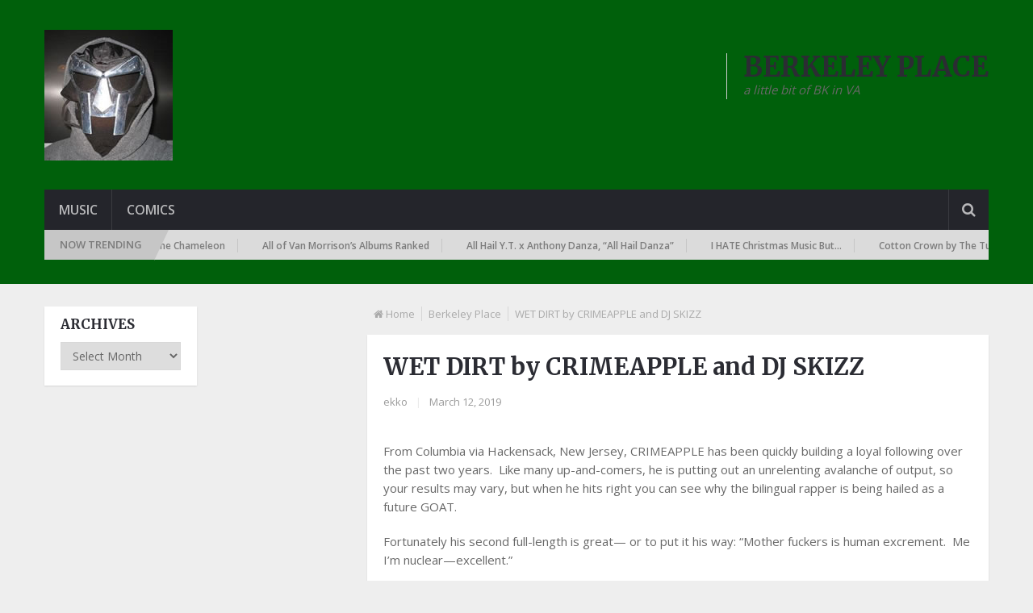

--- FILE ---
content_type: text/html; charset=UTF-8
request_url: https://berkeleyplaceblog.com/2019/03/12/wet-dirt-by-crimeapple-and-dj-skizz/
body_size: 11966
content:
<!DOCTYPE html><html class="no-js" lang="en-US"><head><meta charset="UTF-8"><link rel="profile" href="https://gmpg.org/xfn/11" /><meta name="viewport" content="width=device-width, initial-scale=1, maximum-scale=1"><meta name="apple-mobile-web-app-capable" content="yes"><meta name="apple-mobile-web-app-status-bar-style" content="black"><meta itemprop="name" content="Berkeley Place" /><meta itemprop="url" content="https://berkeleyplaceblog.com" /><meta itemprop="creator accountablePerson" content=" " /><link rel="pingback" href="https://berkeleyplaceblog.com/xmlrpc.php" /><title>WET DIRT by CRIMEAPPLE and DJ SKIZZ - Berkeley Place</title> <script type="text/javascript" src="[data-uri]" defer></script><meta name="dc.title" content="WET DIRT by CRIMEAPPLE and DJ SKIZZ - Berkeley Place"><meta name="dc.description" content="From Columbia via Hackensack, New Jersey, CRIMEAPPLE has been quickly building a loyal following over the past two years.  Like many up-and-comers, he is putting out an unrelenting avalanche of output, so your results may vary, but when he hits right you can see why the bilingual rapper is being&hellip;"><meta name="dc.relation" content="https://berkeleyplaceblog.com/2019/03/12/wet-dirt-by-crimeapple-and-dj-skizz/"><meta name="dc.source" content="https://berkeleyplaceblog.com/"><meta name="dc.language" content="en_US"><meta name="description" content="From Columbia via Hackensack, New Jersey, CRIMEAPPLE has been quickly building a loyal following over the past two years.  Like many up-and-comers, he is putting out an unrelenting avalanche of output, so your results may vary, but when he hits right you can see why the bilingual rapper is being&hellip;"><meta name="robots" content="index, follow, max-snippet:-1, max-image-preview:large, max-video-preview:-1"><link rel="canonical" href="https://berkeleyplaceblog.com/2019/03/12/wet-dirt-by-crimeapple-and-dj-skizz/"><meta property="og:url" content="https://berkeleyplaceblog.com/2019/03/12/wet-dirt-by-crimeapple-and-dj-skizz/"><meta property="og:site_name" content="Berkeley Place"><meta property="og:locale" content="en_US"><meta property="og:type" content="article"><meta property="og:title" content="WET DIRT by CRIMEAPPLE and DJ SKIZZ - Berkeley Place"><meta property="og:description" content="From Columbia via Hackensack, New Jersey, CRIMEAPPLE has been quickly building a loyal following over the past two years.  Like many up-and-comers, he is putting out an unrelenting avalanche of output, so your results may vary, but when he hits right you can see why the bilingual rapper is being&hellip;"><meta property="fb:pages" content=""><meta property="fb:admins" content=""><meta property="fb:app_id" content=""><meta name="twitter:card" content="summary"><meta name="twitter:title" content="WET DIRT by CRIMEAPPLE and DJ SKIZZ - Berkeley Place"><meta name="twitter:description" content="From Columbia via Hackensack, New Jersey, CRIMEAPPLE has been quickly building a loyal following over the past two years.  Like many up-and-comers, he is putting out an unrelenting avalanche of output, so your results may vary, but when he hits right you can see why the bilingual rapper is being&hellip;"><link rel='dns-prefetch' href='//www.googletagmanager.com' /><link rel='dns-prefetch' href='//stats.wp.com' /><link rel='dns-prefetch' href='//v0.wordpress.com' /><link rel='preconnect' href='//i0.wp.com' /><link rel='preconnect' href='//c0.wp.com' /><link rel="alternate" type="application/rss+xml" title="Berkeley Place &raquo; Feed" href="https://berkeleyplaceblog.com/feed/" /><link rel="alternate" type="application/rss+xml" title="Berkeley Place &raquo; Comments Feed" href="https://berkeleyplaceblog.com/comments/feed/" /><link rel="alternate" type="application/rss+xml" title="Berkeley Place &raquo; WET DIRT by CRIMEAPPLE and DJ SKIZZ Comments Feed" href="https://berkeleyplaceblog.com/2019/03/12/wet-dirt-by-crimeapple-and-dj-skizz/feed/" /><link rel="alternate" title="oEmbed (JSON)" type="application/json+oembed" href="https://berkeleyplaceblog.com/wp-json/oembed/1.0/embed?url=https%3A%2F%2Fberkeleyplaceblog.com%2F2019%2F03%2F12%2Fwet-dirt-by-crimeapple-and-dj-skizz%2F" /><link rel="alternate" title="oEmbed (XML)" type="text/xml+oembed" href="https://berkeleyplaceblog.com/wp-json/oembed/1.0/embed?url=https%3A%2F%2Fberkeleyplaceblog.com%2F2019%2F03%2F12%2Fwet-dirt-by-crimeapple-and-dj-skizz%2F&#038;format=xml" /><style id='wp-img-auto-sizes-contain-inline-css' type='text/css'>img:is([sizes=auto i],[sizes^="auto," i]){contain-intrinsic-size:3000px 1500px}
/*# sourceURL=wp-img-auto-sizes-contain-inline-css */</style><link rel='stylesheet' id='wp-block-library-css' href='https://c0.wp.com/c/6.9/wp-includes/css/dist/block-library/style.min.css' type='text/css' media='all' /><style id='global-styles-inline-css' type='text/css'>:root{--wp--preset--aspect-ratio--square: 1;--wp--preset--aspect-ratio--4-3: 4/3;--wp--preset--aspect-ratio--3-4: 3/4;--wp--preset--aspect-ratio--3-2: 3/2;--wp--preset--aspect-ratio--2-3: 2/3;--wp--preset--aspect-ratio--16-9: 16/9;--wp--preset--aspect-ratio--9-16: 9/16;--wp--preset--color--black: #000000;--wp--preset--color--cyan-bluish-gray: #abb8c3;--wp--preset--color--white: #ffffff;--wp--preset--color--pale-pink: #f78da7;--wp--preset--color--vivid-red: #cf2e2e;--wp--preset--color--luminous-vivid-orange: #ff6900;--wp--preset--color--luminous-vivid-amber: #fcb900;--wp--preset--color--light-green-cyan: #7bdcb5;--wp--preset--color--vivid-green-cyan: #00d084;--wp--preset--color--pale-cyan-blue: #8ed1fc;--wp--preset--color--vivid-cyan-blue: #0693e3;--wp--preset--color--vivid-purple: #9b51e0;--wp--preset--gradient--vivid-cyan-blue-to-vivid-purple: linear-gradient(135deg,rgb(6,147,227) 0%,rgb(155,81,224) 100%);--wp--preset--gradient--light-green-cyan-to-vivid-green-cyan: linear-gradient(135deg,rgb(122,220,180) 0%,rgb(0,208,130) 100%);--wp--preset--gradient--luminous-vivid-amber-to-luminous-vivid-orange: linear-gradient(135deg,rgb(252,185,0) 0%,rgb(255,105,0) 100%);--wp--preset--gradient--luminous-vivid-orange-to-vivid-red: linear-gradient(135deg,rgb(255,105,0) 0%,rgb(207,46,46) 100%);--wp--preset--gradient--very-light-gray-to-cyan-bluish-gray: linear-gradient(135deg,rgb(238,238,238) 0%,rgb(169,184,195) 100%);--wp--preset--gradient--cool-to-warm-spectrum: linear-gradient(135deg,rgb(74,234,220) 0%,rgb(151,120,209) 20%,rgb(207,42,186) 40%,rgb(238,44,130) 60%,rgb(251,105,98) 80%,rgb(254,248,76) 100%);--wp--preset--gradient--blush-light-purple: linear-gradient(135deg,rgb(255,206,236) 0%,rgb(152,150,240) 100%);--wp--preset--gradient--blush-bordeaux: linear-gradient(135deg,rgb(254,205,165) 0%,rgb(254,45,45) 50%,rgb(107,0,62) 100%);--wp--preset--gradient--luminous-dusk: linear-gradient(135deg,rgb(255,203,112) 0%,rgb(199,81,192) 50%,rgb(65,88,208) 100%);--wp--preset--gradient--pale-ocean: linear-gradient(135deg,rgb(255,245,203) 0%,rgb(182,227,212) 50%,rgb(51,167,181) 100%);--wp--preset--gradient--electric-grass: linear-gradient(135deg,rgb(202,248,128) 0%,rgb(113,206,126) 100%);--wp--preset--gradient--midnight: linear-gradient(135deg,rgb(2,3,129) 0%,rgb(40,116,252) 100%);--wp--preset--font-size--small: 13px;--wp--preset--font-size--medium: 20px;--wp--preset--font-size--large: 36px;--wp--preset--font-size--x-large: 42px;--wp--preset--spacing--20: 0.44rem;--wp--preset--spacing--30: 0.67rem;--wp--preset--spacing--40: 1rem;--wp--preset--spacing--50: 1.5rem;--wp--preset--spacing--60: 2.25rem;--wp--preset--spacing--70: 3.38rem;--wp--preset--spacing--80: 5.06rem;--wp--preset--shadow--natural: 6px 6px 9px rgba(0, 0, 0, 0.2);--wp--preset--shadow--deep: 12px 12px 50px rgba(0, 0, 0, 0.4);--wp--preset--shadow--sharp: 6px 6px 0px rgba(0, 0, 0, 0.2);--wp--preset--shadow--outlined: 6px 6px 0px -3px rgb(255, 255, 255), 6px 6px rgb(0, 0, 0);--wp--preset--shadow--crisp: 6px 6px 0px rgb(0, 0, 0);}:where(.is-layout-flex){gap: 0.5em;}:where(.is-layout-grid){gap: 0.5em;}body .is-layout-flex{display: flex;}.is-layout-flex{flex-wrap: wrap;align-items: center;}.is-layout-flex > :is(*, div){margin: 0;}body .is-layout-grid{display: grid;}.is-layout-grid > :is(*, div){margin: 0;}:where(.wp-block-columns.is-layout-flex){gap: 2em;}:where(.wp-block-columns.is-layout-grid){gap: 2em;}:where(.wp-block-post-template.is-layout-flex){gap: 1.25em;}:where(.wp-block-post-template.is-layout-grid){gap: 1.25em;}.has-black-color{color: var(--wp--preset--color--black) !important;}.has-cyan-bluish-gray-color{color: var(--wp--preset--color--cyan-bluish-gray) !important;}.has-white-color{color: var(--wp--preset--color--white) !important;}.has-pale-pink-color{color: var(--wp--preset--color--pale-pink) !important;}.has-vivid-red-color{color: var(--wp--preset--color--vivid-red) !important;}.has-luminous-vivid-orange-color{color: var(--wp--preset--color--luminous-vivid-orange) !important;}.has-luminous-vivid-amber-color{color: var(--wp--preset--color--luminous-vivid-amber) !important;}.has-light-green-cyan-color{color: var(--wp--preset--color--light-green-cyan) !important;}.has-vivid-green-cyan-color{color: var(--wp--preset--color--vivid-green-cyan) !important;}.has-pale-cyan-blue-color{color: var(--wp--preset--color--pale-cyan-blue) !important;}.has-vivid-cyan-blue-color{color: var(--wp--preset--color--vivid-cyan-blue) !important;}.has-vivid-purple-color{color: var(--wp--preset--color--vivid-purple) !important;}.has-black-background-color{background-color: var(--wp--preset--color--black) !important;}.has-cyan-bluish-gray-background-color{background-color: var(--wp--preset--color--cyan-bluish-gray) !important;}.has-white-background-color{background-color: var(--wp--preset--color--white) !important;}.has-pale-pink-background-color{background-color: var(--wp--preset--color--pale-pink) !important;}.has-vivid-red-background-color{background-color: var(--wp--preset--color--vivid-red) !important;}.has-luminous-vivid-orange-background-color{background-color: var(--wp--preset--color--luminous-vivid-orange) !important;}.has-luminous-vivid-amber-background-color{background-color: var(--wp--preset--color--luminous-vivid-amber) !important;}.has-light-green-cyan-background-color{background-color: var(--wp--preset--color--light-green-cyan) !important;}.has-vivid-green-cyan-background-color{background-color: var(--wp--preset--color--vivid-green-cyan) !important;}.has-pale-cyan-blue-background-color{background-color: var(--wp--preset--color--pale-cyan-blue) !important;}.has-vivid-cyan-blue-background-color{background-color: var(--wp--preset--color--vivid-cyan-blue) !important;}.has-vivid-purple-background-color{background-color: var(--wp--preset--color--vivid-purple) !important;}.has-black-border-color{border-color: var(--wp--preset--color--black) !important;}.has-cyan-bluish-gray-border-color{border-color: var(--wp--preset--color--cyan-bluish-gray) !important;}.has-white-border-color{border-color: var(--wp--preset--color--white) !important;}.has-pale-pink-border-color{border-color: var(--wp--preset--color--pale-pink) !important;}.has-vivid-red-border-color{border-color: var(--wp--preset--color--vivid-red) !important;}.has-luminous-vivid-orange-border-color{border-color: var(--wp--preset--color--luminous-vivid-orange) !important;}.has-luminous-vivid-amber-border-color{border-color: var(--wp--preset--color--luminous-vivid-amber) !important;}.has-light-green-cyan-border-color{border-color: var(--wp--preset--color--light-green-cyan) !important;}.has-vivid-green-cyan-border-color{border-color: var(--wp--preset--color--vivid-green-cyan) !important;}.has-pale-cyan-blue-border-color{border-color: var(--wp--preset--color--pale-cyan-blue) !important;}.has-vivid-cyan-blue-border-color{border-color: var(--wp--preset--color--vivid-cyan-blue) !important;}.has-vivid-purple-border-color{border-color: var(--wp--preset--color--vivid-purple) !important;}.has-vivid-cyan-blue-to-vivid-purple-gradient-background{background: var(--wp--preset--gradient--vivid-cyan-blue-to-vivid-purple) !important;}.has-light-green-cyan-to-vivid-green-cyan-gradient-background{background: var(--wp--preset--gradient--light-green-cyan-to-vivid-green-cyan) !important;}.has-luminous-vivid-amber-to-luminous-vivid-orange-gradient-background{background: var(--wp--preset--gradient--luminous-vivid-amber-to-luminous-vivid-orange) !important;}.has-luminous-vivid-orange-to-vivid-red-gradient-background{background: var(--wp--preset--gradient--luminous-vivid-orange-to-vivid-red) !important;}.has-very-light-gray-to-cyan-bluish-gray-gradient-background{background: var(--wp--preset--gradient--very-light-gray-to-cyan-bluish-gray) !important;}.has-cool-to-warm-spectrum-gradient-background{background: var(--wp--preset--gradient--cool-to-warm-spectrum) !important;}.has-blush-light-purple-gradient-background{background: var(--wp--preset--gradient--blush-light-purple) !important;}.has-blush-bordeaux-gradient-background{background: var(--wp--preset--gradient--blush-bordeaux) !important;}.has-luminous-dusk-gradient-background{background: var(--wp--preset--gradient--luminous-dusk) !important;}.has-pale-ocean-gradient-background{background: var(--wp--preset--gradient--pale-ocean) !important;}.has-electric-grass-gradient-background{background: var(--wp--preset--gradient--electric-grass) !important;}.has-midnight-gradient-background{background: var(--wp--preset--gradient--midnight) !important;}.has-small-font-size{font-size: var(--wp--preset--font-size--small) !important;}.has-medium-font-size{font-size: var(--wp--preset--font-size--medium) !important;}.has-large-font-size{font-size: var(--wp--preset--font-size--large) !important;}.has-x-large-font-size{font-size: var(--wp--preset--font-size--x-large) !important;}
/*# sourceURL=global-styles-inline-css */</style><style id='classic-theme-styles-inline-css' type='text/css'>/*! This file is auto-generated */
.wp-block-button__link{color:#fff;background-color:#32373c;border-radius:9999px;box-shadow:none;text-decoration:none;padding:calc(.667em + 2px) calc(1.333em + 2px);font-size:1.125em}.wp-block-file__button{background:#32373c;color:#fff;text-decoration:none}
/*# sourceURL=/wp-includes/css/classic-themes.min.css */</style><link data-optimized="1" rel='stylesheet' id='wp_review-style-css' href='https://berkeleyplaceblog.com/wp-content/litespeed/css/4f543fb1458cee7924938dd98a9e3b2f.css?ver=e3b2f' type='text/css' media='all' /><link data-optimized="1" rel='stylesheet' id='stylesheet-css' href='https://berkeleyplaceblog.com/wp-content/litespeed/css/9d0a8cd6b66e96d9a63191ad025f8203.css?ver=f8203' type='text/css' media='all' /><style id='stylesheet-inline-css' type='text/css'>body {background-color:#eeeeee; }
		body {background-image: url( https://berkeleyplaceblog.com/wp-content/themes/mts_newsonline/images/nobg.png );}
        /*body {}*/
        
        .pace .pace-progress, #mobile-menu-wrapper ul li a:hover, .latestPost .review-type-circle.latestPost-review-wrapper { background: #00600b; }
		.postauthor h5, .copyrights a:hover, .single_post a, .textwidget a, #logo a, .pnavigation2 a, .sidebar.c-4-12 a:hover, .copyrights a:hover, footer .widget li a:hover, .postauthor h5 a:hover, .footer-navigation nav ul li a:hover, .primary-navigation .wpmm-megamenu-showing.wpmm-light-scheme a, .copyrights nav ul li a:hover, .sidebar.c-4-12 a:hover, .related-posts a:hover, .reply a, .title a:hover, .post-info a:hover, .comm, .primary-navigation #navigation a:hover, .primary-navigation #navigation .current-menu-item > a, .latestPost .title a:hover, .widget .wpt_widget_content .entry-title a:hover, .latestPost .highlights ul li a:hover, .latestPost-first-row .featured-news-lists li a:hover, #tabber .inside li a:hover, .readMore a:hover, .fn a, a, a:hover, .secondary-navigation a:hover { color:#00600b; }
        .widget .review-total-only.small-thumb { color:#00600b !important; }
        #navigation ul ul {border-bottom: 5px solid #00600b;}
         .latestPost .readMore a:hover, #load-posts a:hover, .currenttext, .widget .wpt_widget_content .tab_title.selected a, .widget .wpt_widget_content .wpt-pagination a:hover, .latestPost-first-row .featured-top-news .news li:first-child a, .featured-news .dropdown li a, #commentform input#submit, .contact-form input[type='submit'], #move-to-top, .latestPost-review-wrapper, #searchform .fa-search, .pagination a:hover, #tabber ul.tabs li a.selected, .widget .wp_review_tab_widget_content .tab_title.selected a, #navigation ul .sfHover a, #searchsubmit, .secondary-navigation #navigation ul li.current-menu-item > a, .secondary-navigation #navigation ul li.menu-item-home a, .tagcloud a, .review-total-only, #wpmm-megamenu .review-total-only { background-color:#00600b; color: #fff!important; }
         .search-row { border-bottom: 5px solid #00600b;}
         .widget .wpt_widget_content .tab_title.selected a { border-bottom: 1px solid #00600b;}
        .latestPost .featured-thumbnail .thecategory {background-color:#00600b;}
        .featured-news .dropdown li a {border-bottom: 1px solid #002d05;}
		.article { float: right;}
		.sidebar.c-4-12 { float: left; padding-right: 0; }
		.shareit { top: 312px; left: auto; margin: 0 0 0 -120px; width: 90px; position: fixed; padding: 5px; border:none; border-right: 0;}
		.share-item {margin: 2px;}
		.shareit { margin: 0 760px 0; border-left: 0; }
		.bypostauthor .theauthor:after { content: "Author"; margin-left: 5px; padding: 1px 10px; background:#00600b; color: #FFF; font-size: 15px; }
		
		
			
/*# sourceURL=stylesheet-inline-css */</style><link data-optimized="1" rel='stylesheet' id='fontawesome-css' href='https://berkeleyplaceblog.com/wp-content/litespeed/css/fa8f34b07605679282d86308bc38afe7.css?ver=8afe7' type='text/css' media='all' /><link data-optimized="1" rel='stylesheet' id='responsive-css' href='https://berkeleyplaceblog.com/wp-content/litespeed/css/564f8858ca1fc730ac611c8447a7ade8.css?ver=7ade8' type='text/css' media='all' /> <script type="text/javascript" src="https://c0.wp.com/c/6.9/wp-includes/js/jquery/jquery.min.js" id="jquery-core-js"></script> <script type="text/javascript" src="https://c0.wp.com/c/6.9/wp-includes/js/jquery/jquery-migrate.min.js" id="jquery-migrate-js" defer data-deferred="1"></script> <script type="text/javascript" id="customscript-js-extra" src="[data-uri]" defer></script> <script data-optimized="1" type="text/javascript" src="https://berkeleyplaceblog.com/wp-content/litespeed/js/224fef669a1e5939b36cc79ee7c27ca8.js?ver=27ca8" id="customscript-js" defer data-deferred="1"></script> <script data-optimized="1" type="text/javascript" src="https://berkeleyplaceblog.com/wp-content/litespeed/js/eb7b6f64a95e731bf91bb8c300f9e678.js?ver=9e678" id="webticker-js" defer data-deferred="1"></script> 
 <script type="text/javascript" src="https://www.googletagmanager.com/gtag/js?id=GT-MJW4PFDW" id="google_gtagjs-js" defer data-deferred="1"></script> <script type="text/javascript" id="google_gtagjs-js-after" src="[data-uri]" defer></script> <link rel="https://api.w.org/" href="https://berkeleyplaceblog.com/wp-json/" /><link rel="alternate" title="JSON" type="application/json" href="https://berkeleyplaceblog.com/wp-json/wp/v2/posts/60316" /><link rel="EditURI" type="application/rsd+xml" title="RSD" href="https://berkeleyplaceblog.com/xmlrpc.php?rsd" /><link rel='shortlink' href='https://berkeleyplaceblog.com/?p=60316' /><meta name="generator" content="Site Kit by Google 1.170.0" /><style>img#wpstats{display:none}</style><link href="//fonts.googleapis.com/css?family=Open+Sans:600|Merriweather:700|Open+Sans:normal&amp;subset=latin&#038;display=swap" rel="stylesheet" type="text/css"><style type="text/css">.primary-navigation a, .navigation-trending li a { font-family: 'Open Sans'; font-weight: 600; font-size: 12px; color: #7c7c7c; }
.secondary-navigation a { font-family: 'Open Sans'; font-weight: 600; font-size: 16px; color: #b8b8ba; }
.footer-navigation nav ul li a { font-family: 'Open Sans'; font-weight: 600; font-size: 16px; color: #7c7c7c; }
.copyrights nav ul li a { font-family: 'Open Sans'; font-weight: 600; font-size: 12px; color: #7c7c7c; }
.latestPost .title a { font-family: 'Merriweather'; font-weight: 700; font-size: 16px; color: #2b2c33; }
.single-title { font-family: 'Merriweather'; font-weight: 700; font-size: 29px; color: #2b2c33; }
body, .textwidget { font-family: 'Open Sans'; font-weight: normal; font-size: 15px; color: #686868; }
h1 { font-family: 'Merriweather'; font-weight: 700; font-size: 28px; color: #2b2c33; }
h2 { font-family: 'Merriweather'; font-weight: 700; font-size: 24px; color: #2b2c33; }
h3 { font-family: 'Merriweather'; font-weight: 700; font-size: 22px; color: #2b2c33; }
h4 { font-family: 'Merriweather'; font-weight: 700; font-size: 20px; color: #2b2c33; }
h5 { font-family: 'Merriweather'; font-weight: 700; font-size: 18px; color: #2b2c33; }
h6, .widget .wp_review_tab_widget_content a, .widget .post-title a { font-family: 'Merriweather'; font-weight: 700; font-size: 16px; color: #2b2c33; }</style></head><body id="blog" class="wp-singular post-template-default single single-post postid-60316 single-format-standard wp-theme-mts_newsonline wp-child-theme-berkeleyonline main" itemscope itemtype="http://schema.org/WebPage"><div class="main-container"><header class="main-header" role="banner" itemscope itemtype="http://schema.org/WPHeader" style="background: #00600b; padding-bottom: 30px;"><div id="header"><div class="container"><div class="logo-container"><div class="logo-wrap"><h2 id="logo" class="image-logo" itemprop="headline">
<a href="https://berkeleyplaceblog.com"><img src="https://berkeleyplaceblog.com/wp-content/uploads/2015/12/ekko.jpg" alt="Berkeley Place"></a></h2></div><div id="text-20" class="widget-header"><div class="textwidget"><h2>BERKELEY PLACE</h2><p><em>a little bit of BK in VA</em></p></div></div></div><div class="secondary-navigation" role="navigation" itemscope itemtype="http://schema.org/SiteNavigationElement" style="background: #24252b;">
<a href="#" id="pull" class="toggle-mobile-menu">Menu</a><nav id="navigation" class="clearfix mobile-menu-wrapper"><ul id="menu-menu" class="menu clearfix"><li id="menu-item-21711" class="menu-item menu-item-type-taxonomy menu-item-object-category current-post-ancestor current-menu-parent current-post-parent"><a href="https://berkeleyplaceblog.com/category/berkeley-place/">Music</a></li><li id="menu-item-81933" class="menu-item menu-item-type-custom menu-item-object-custom"><a href="https://earthsmightiestblog.com/">Comics</a></li></ul></nav><div class="search-style-one">
<a id="trigger-overlay">
<i class="fa fa-search"></i>
</a><div class="overlay overlay-slideleft"><div class="container"><div class="search-row">
<button type="button" class="overlay-close">X</button><form method="get" id="searchform" class="search-form" action="https://berkeleyplaceblog.com" _lpchecked="1"><fieldset>
<input type="text" name="s" id="s" value="" placeholder="Search the site"  autocomplete="off" />
<input id="search-image" class="sbutton" type="submit" value="" />
<i class="fa fa-search"></i></fieldset></form></div></div></div></div></div><div class="navigation-trending"><div class="trending">Now Trending</div><div class="trending-slider-container clearfix loading"><ul id="slider" class="trending-slider"><li>
<a href="https://berkeleyplaceblog.com/2026/01/18/cotton-crown-by-the-tubs/">
Cotton Crown by The Tubs			                     				</a></li><li>
<a href="https://berkeleyplaceblog.com/2026/01/10/the-beasts-ego-by-uk-dj-the-chameleon/">
The Beast&#8217;s Ego by UK DJ The Chameleon			                     				</a></li><li>
<a href="https://berkeleyplaceblog.com/2026/01/01/all-of-van-morrisons-albums-ranked/">
All of Van Morrison&#8217;s Albums Ranked			                     				</a></li><li>
<a href="https://berkeleyplaceblog.com/2025/12/27/all-hail-y-t-x-anthony-danza-all-hail-danza/">
All Hail Y.T. x Anthony Danza, &#8220;All Hail Danza&#8221;			                     				</a></li><li>
<a href="https://berkeleyplaceblog.com/2025/12/25/i-hate-christmas-music-but/">
I HATE Christmas Music But&#8230;			                     				</a></li></ul></div></div></div></div></header><div id="page" class="single"><article class="article" itemscope itemtype="http://schema.org/BlogPosting"><div id="content_box" ><div id="post-60316" class="g post post-60316 type-post status-publish format-standard hentry category-berkeley-place tag-hip-hop"><div class="breadcrumb" xmlns:v="http://rdf.data-vocabulary.org/#"><div><i class="fa fa-home"></i></div><div typeof="v:Breadcrumb" class="root"><a rel="v:url" property="v:title" href="https://berkeleyplaceblog.com" rel="nofollow">Home</a></div><div typeof="v:Breadcrumb"><a href="https://berkeleyplaceblog.com/category/berkeley-place/" rel="v:url" property="v:title">Berkeley Place</a></div><div><span>WET DIRT by CRIMEAPPLE and DJ SKIZZ</span></div></div><div class="single_post"><header><h1 class="title single-title entry-title" itemprop="headline">WET DIRT by CRIMEAPPLE and DJ SKIZZ</h1><div class="post-info">
<span class="theauthor"><a rel="nofollow" href="https://berkeleyplaceblog.com/author/ekko/" title="Posts by ekko" rel="author">ekko</a></span> <span class="f-divider">|</span>
<span class="thetime updated"><span>March 12, 2019</span></span> <span class="f-divider">|</span></div></header><div class="post-single-content box mark-links entry-content"><div class="thecontent" itemprop="articleBody"><p>From Columbia via Hackensack, New Jersey, CRIMEAPPLE has been quickly building a loyal following over the past two years.  Like many up-and-comers, he is putting out an unrelenting avalanche of output, so your results may vary, but when he hits right you can see why the bilingual rapper is being hailed as a future GOAT.</p><p>Fortunately his second full-length is great— or to put it his way: “Mother fuckers is human excrement.  Me I’m nuclear—excellent.”</p><p>And DJ SKIZZ does a great East Coast grime behind the boards.  If you haven’t heard CRIMEAPPLE before, this album will make you want to hear more.</p><p>Best cuts: Fffeel Good (CRIMEAPPLE’s version of 22 22s), the slow jam Purple Rain, and the gritty Pasteles.<br />
<iframe style="border: 0; width: 350px; height: 753px;" src="https://bandcamp.com/EmbeddedPlayer/album=2287405853/size=large/bgcol=ffffff/linkcol=0687f5/transparent=true/" seamless=""><a href="http://djskizz.bandcamp.com/album/crimeapple-x-dj-skizz-wet-dirt">CRIMEAPPLE x DJ Skizz &#8220;Wet Dirt&#8221; by DJ Skizz</a></iframe></p> <script type="text/javascript" src="[data-uri]" defer></script> </div><div class="thetags">
<a href="https://berkeleyplaceblog.com/tag/hip-hop/" rel="tag">Hip Hop</a></div><div class="shareit floating">
<span class="share-item twitterbtn">
<a href="https://twitter.com/share" class="twitter-share-button" data-via="">Tweet</a>
</span>
<span class="share-item gplusbtn">
<g:plusone size="medium"></g:plusone>
</span>
<span class="share-item facebookbtn"><div id="fb-root"></div><div class="fb-like" data-send="false" data-layout="button_count" data-width="150" data-show-faces="false"></div>
</span>
<span class="share-item pinbtn">
<a href="https://pinterest.com/pin/create/button/?url=https://berkeleyplaceblog.com/2019/03/12/wet-dirt-by-crimeapple-and-dj-skizz/&media=&description=WET DIRT by CRIMEAPPLE and DJ SKIZZ" class="pin-it-button" count-layout="horizontal">Pin It</a>
</span></div></div></div><h4 class="single-page-title">Related Posts</h4><div class="related-posts"><div class="clear"><article class="latestPost excerpt  ">
<a href="https://berkeleyplaceblog.com/2008/07/22/win-a-free-sundanceblack-keys-swag-bag-a-tremendous-giveaway/" title="WIN A FREE SUNDANCE/BLACK KEYS SWAG BAG!  A tremendous giveaway!" rel="nofollow" class="post-image post-image-left"><div class="featured-thumbnail"><div class="thecategory">Berkeley Place</div></div>
</a><header><h2 class="title front-view-title"><a href="https://berkeleyplaceblog.com/2008/07/22/win-a-free-sundanceblack-keys-swag-bag-a-tremendous-giveaway/" title="WIN A FREE SUNDANCE/BLACK KEYS SWAG BAG!  A tremendous giveaway!">WIN A FREE SUNDANCE/BLACK KEYS SWAG BAG!  A tremendous giveaway!</a></h2><div class="post-info">
<span class="thetime updated"><span>July 22, 2008</span></span> <span class="f-divider">|</span>
<span class="theauthor"><a rel="nofollow" href="https://berkeleyplaceblog.com/author/ekko/" title="Posts by ekko" rel="author">ekko</a></span> <span class="f-divider">|</span>
<span class="thecomment"> <a rel="nofollow" href="https://berkeleyplaceblog.com/2008/07/22/win-a-free-sundanceblack-keys-swag-bag-a-tremendous-giveaway/#comments" itemprop="interactionCount"><span class="dsq-postid" data-dsqidentifier="916 http://berkeleyplace.wordpress.com/?p=1088">30 Comments</span></a></span> <span class="f-divider">|</span></div></header><div class="readMore">
<a href="https://berkeleyplaceblog.com/2008/07/22/win-a-free-sundanceblack-keys-swag-bag-a-tremendous-giveaway/#more-916" title="WIN A FREE SUNDANCE/BLACK KEYS SWAG BAG!  A tremendous giveaway!" rel="nofollow">More<i class="fa fa-angle-double-right"></i></a></div></article><article class="latestPost excerpt  ">
<a href="https://berkeleyplaceblog.com/2010/09/28/steve-tyler-really/" title="STEVE TYLER?  REALLY?" rel="nofollow" class="post-image post-image-left"><div class="featured-thumbnail"><img src="https://berkeleyplaceblog.com/wp-content/themes/mts_newsonline/images/nothumb-featured.png" class="attachment-featured wp-post-image" alt="STEVE TYLER?  REALLY?"><div class="thecategory">Berkeley Place</div></div>
</a><header><h2 class="title front-view-title"><a href="https://berkeleyplaceblog.com/2010/09/28/steve-tyler-really/" title="STEVE TYLER?  REALLY?">STEVE TYLER?  REALLY?</a></h2><div class="post-info">
<span class="thetime updated"><span>September 28, 2010</span></span> <span class="f-divider">|</span>
<span class="theauthor"><a rel="nofollow" href="https://berkeleyplaceblog.com/author/ekko/" title="Posts by ekko" rel="author">ekko</a></span> <span class="f-divider">|</span>
<span class="thecomment"> <a rel="nofollow" href="https://berkeleyplaceblog.com/2010/09/28/steve-tyler-really/#respond" itemprop="interactionCount"><span class="dsq-postid" data-dsqidentifier="6873 https://berkeleyplaceblog.com/?p=6873">No Comments</span></a></span> <span class="f-divider">|</span></div></header><div class="readMore">
<a href="https://berkeleyplaceblog.com/2010/09/28/steve-tyler-really/#more-6873" title="STEVE TYLER?  REALLY?" rel="nofollow">More<i class="fa fa-angle-double-right"></i></a></div></article><article class="latestPost excerpt  lasts">
<a href="https://berkeleyplaceblog.com/2016/01/16/you-caint-use-my-phone-erykah-badu/" title="YOU CAINT USE MY PHONE-Erykah Badu" rel="nofollow" class="post-image post-image-left"><div class="featured-thumbnail"><img src="https://berkeleyplaceblog.com/wp-content/themes/mts_newsonline/images/nothumb-featured.png" class="attachment-featured wp-post-image" alt="YOU CAINT USE MY PHONE-Erykah Badu"><div class="thecategory">Berkeley Place</div></div>
</a><header><h2 class="title front-view-title"><a href="https://berkeleyplaceblog.com/2016/01/16/you-caint-use-my-phone-erykah-badu/" title="YOU CAINT USE MY PHONE-Erykah Badu">YOU CAINT USE MY PHONE-Erykah Badu</a></h2><div class="post-info">
<span class="thetime updated"><span>January 16, 2016</span></span> <span class="f-divider">|</span>
<span class="theauthor"><a rel="nofollow" href="https://berkeleyplaceblog.com/author/ekko/" title="Posts by ekko" rel="author">ekko</a></span> <span class="f-divider">|</span>
<span class="thecomment"> <a rel="nofollow" href="https://berkeleyplaceblog.com/2016/01/16/you-caint-use-my-phone-erykah-badu/#respond" itemprop="interactionCount"><span class="dsq-postid" data-dsqidentifier="37662 https://berkeleyplaceblog.com/?p=37662">No Comments</span></a></span> <span class="f-divider">|</span></div></header><div class="readMore">
<a href="https://berkeleyplaceblog.com/2016/01/16/you-caint-use-my-phone-erykah-badu/#more-37662" title="YOU CAINT USE MY PHONE-Erykah Badu" rel="nofollow">More<i class="fa fa-angle-double-right"></i></a></div></article><article class="latestPost excerpt  ">
<a href="https://berkeleyplaceblog.com/2009/02/13/guilty-pleasure-of-the-week-huey-lewis/" title="GUILTY PLEASURE OF THE WEEK: Huey Lewis!" rel="nofollow" class="post-image post-image-left"><div class="featured-thumbnail"><img src="https://berkeleyplaceblog.com/wp-content/themes/mts_newsonline/images/nothumb-featured.png" class="attachment-featured wp-post-image" alt="GUILTY PLEASURE OF THE WEEK: Huey Lewis!"><div class="thecategory">Berkeley Place</div></div>
</a><header><h2 class="title front-view-title"><a href="https://berkeleyplaceblog.com/2009/02/13/guilty-pleasure-of-the-week-huey-lewis/" title="GUILTY PLEASURE OF THE WEEK: Huey Lewis!">GUILTY PLEASURE OF THE WEEK: Huey Lewis!</a></h2><div class="post-info">
<span class="thetime updated"><span>February 13, 2009</span></span> <span class="f-divider">|</span>
<span class="theauthor"><a rel="nofollow" href="https://berkeleyplaceblog.com/author/ekko/" title="Posts by ekko" rel="author">ekko</a></span> <span class="f-divider">|</span>
<span class="thecomment"> <a rel="nofollow" href="https://berkeleyplaceblog.com/2009/02/13/guilty-pleasure-of-the-week-huey-lewis/#comments" itemprop="interactionCount"><span class="dsq-postid" data-dsqidentifier="1909 https://berkeleyplaceblog.com/?p=1909">8 Comments</span></a></span> <span class="f-divider">|</span></div></header><div class="readMore">
<a href="https://berkeleyplaceblog.com/2009/02/13/guilty-pleasure-of-the-week-huey-lewis/#more-1909" title="GUILTY PLEASURE OF THE WEEK: Huey Lewis!" rel="nofollow">More<i class="fa fa-angle-double-right"></i></a></div></article></div></div><h4 class="single-page-title">About The Author</h4><div class="postauthor">
<img alt='' src='https://berkeleyplaceblog.com/wp-content/litespeed/avatar/7c50c8f7aaea97a0511156fa5564950c.jpg?ver=1768462314' srcset='https://berkeleyplaceblog.com/wp-content/litespeed/avatar/9c605db121cabbdb8dd55fc9c0375780.jpg?ver=1768462314 2x' class='avatar avatar-145 photo' height='145' width='145' decoding='async'/><h5 class="vcard"><a href="https://berkeleyplaceblog.com/author/ekko/" rel="nofollow" class="fn">ekko</a></h5><div class="readMore">
<a href="https://berkeleyplaceblog.com/author/ekko/" rel="nofollow">More From This Author<i class="fa fa-angle-double-right"></i></a></div><p></p></div></div><div id="disqus_thread"></div></div></article><aside class="sidebar c-4-12" role="complementary" itemscope itemtype="http://schema.org/WPSideBar"><div id="sidebars" class="g"><div class="sidebar"><div id="archives-3" class="widget widget_archive"><h3 class="widget-title">Archives</h3>		<label class="screen-reader-text" for="archives-dropdown-3">Archives</label>
<select id="archives-dropdown-3" name="archive-dropdown"><option value="">Select Month</option><option value='https://berkeleyplaceblog.com/2026/01/'> January 2026</option><option value='https://berkeleyplaceblog.com/2025/12/'> December 2025</option><option value='https://berkeleyplaceblog.com/2025/11/'> November 2025</option><option value='https://berkeleyplaceblog.com/2025/10/'> October 2025</option><option value='https://berkeleyplaceblog.com/2025/09/'> September 2025</option><option value='https://berkeleyplaceblog.com/2025/08/'> August 2025</option><option value='https://berkeleyplaceblog.com/2025/07/'> July 2025</option><option value='https://berkeleyplaceblog.com/2025/06/'> June 2025</option><option value='https://berkeleyplaceblog.com/2025/05/'> May 2025</option><option value='https://berkeleyplaceblog.com/2025/04/'> April 2025</option><option value='https://berkeleyplaceblog.com/2025/03/'> March 2025</option><option value='https://berkeleyplaceblog.com/2025/02/'> February 2025</option><option value='https://berkeleyplaceblog.com/2025/01/'> January 2025</option><option value='https://berkeleyplaceblog.com/2024/12/'> December 2024</option><option value='https://berkeleyplaceblog.com/2024/10/'> October 2024</option><option value='https://berkeleyplaceblog.com/2024/08/'> August 2024</option><option value='https://berkeleyplaceblog.com/2024/07/'> July 2024</option><option value='https://berkeleyplaceblog.com/2024/06/'> June 2024</option><option value='https://berkeleyplaceblog.com/2024/01/'> January 2024</option><option value='https://berkeleyplaceblog.com/2023/01/'> January 2023</option><option value='https://berkeleyplaceblog.com/2022/12/'> December 2022</option><option value='https://berkeleyplaceblog.com/2022/11/'> November 2022</option><option value='https://berkeleyplaceblog.com/2022/10/'> October 2022</option><option value='https://berkeleyplaceblog.com/2022/09/'> September 2022</option><option value='https://berkeleyplaceblog.com/2022/08/'> August 2022</option><option value='https://berkeleyplaceblog.com/2022/07/'> July 2022</option><option value='https://berkeleyplaceblog.com/2022/06/'> June 2022</option><option value='https://berkeleyplaceblog.com/2022/05/'> May 2022</option><option value='https://berkeleyplaceblog.com/2022/04/'> April 2022</option><option value='https://berkeleyplaceblog.com/2022/03/'> March 2022</option><option value='https://berkeleyplaceblog.com/2022/02/'> February 2022</option><option value='https://berkeleyplaceblog.com/2022/01/'> January 2022</option><option value='https://berkeleyplaceblog.com/2021/12/'> December 2021</option><option value='https://berkeleyplaceblog.com/2021/11/'> November 2021</option><option value='https://berkeleyplaceblog.com/2021/10/'> October 2021</option><option value='https://berkeleyplaceblog.com/2021/09/'> September 2021</option><option value='https://berkeleyplaceblog.com/2021/08/'> August 2021</option><option value='https://berkeleyplaceblog.com/2021/07/'> July 2021</option><option value='https://berkeleyplaceblog.com/2021/06/'> June 2021</option><option value='https://berkeleyplaceblog.com/2021/05/'> May 2021</option><option value='https://berkeleyplaceblog.com/2021/04/'> April 2021</option><option value='https://berkeleyplaceblog.com/2021/03/'> March 2021</option><option value='https://berkeleyplaceblog.com/2021/02/'> February 2021</option><option value='https://berkeleyplaceblog.com/2021/01/'> January 2021</option><option value='https://berkeleyplaceblog.com/2020/12/'> December 2020</option><option value='https://berkeleyplaceblog.com/2020/11/'> November 2020</option><option value='https://berkeleyplaceblog.com/2020/10/'> October 2020</option><option value='https://berkeleyplaceblog.com/2020/09/'> September 2020</option><option value='https://berkeleyplaceblog.com/2020/08/'> August 2020</option><option value='https://berkeleyplaceblog.com/2020/07/'> July 2020</option><option value='https://berkeleyplaceblog.com/2020/06/'> June 2020</option><option value='https://berkeleyplaceblog.com/2020/05/'> May 2020</option><option value='https://berkeleyplaceblog.com/2020/04/'> April 2020</option><option value='https://berkeleyplaceblog.com/2020/03/'> March 2020</option><option value='https://berkeleyplaceblog.com/2020/02/'> February 2020</option><option value='https://berkeleyplaceblog.com/2020/01/'> January 2020</option><option value='https://berkeleyplaceblog.com/2019/12/'> December 2019</option><option value='https://berkeleyplaceblog.com/2019/11/'> November 2019</option><option value='https://berkeleyplaceblog.com/2019/10/'> October 2019</option><option value='https://berkeleyplaceblog.com/2019/09/'> September 2019</option><option value='https://berkeleyplaceblog.com/2019/08/'> August 2019</option><option value='https://berkeleyplaceblog.com/2019/07/'> July 2019</option><option value='https://berkeleyplaceblog.com/2019/06/'> June 2019</option><option value='https://berkeleyplaceblog.com/2019/05/'> May 2019</option><option value='https://berkeleyplaceblog.com/2019/04/'> April 2019</option><option value='https://berkeleyplaceblog.com/2019/03/'> March 2019</option><option value='https://berkeleyplaceblog.com/2019/02/'> February 2019</option><option value='https://berkeleyplaceblog.com/2019/01/'> January 2019</option><option value='https://berkeleyplaceblog.com/2018/12/'> December 2018</option><option value='https://berkeleyplaceblog.com/2018/11/'> November 2018</option><option value='https://berkeleyplaceblog.com/2018/10/'> October 2018</option><option value='https://berkeleyplaceblog.com/2018/09/'> September 2018</option><option value='https://berkeleyplaceblog.com/2018/08/'> August 2018</option><option value='https://berkeleyplaceblog.com/2018/07/'> July 2018</option><option value='https://berkeleyplaceblog.com/2018/06/'> June 2018</option><option value='https://berkeleyplaceblog.com/2018/05/'> May 2018</option><option value='https://berkeleyplaceblog.com/2018/04/'> April 2018</option><option value='https://berkeleyplaceblog.com/2018/03/'> March 2018</option><option value='https://berkeleyplaceblog.com/2018/02/'> February 2018</option><option value='https://berkeleyplaceblog.com/2018/01/'> January 2018</option><option value='https://berkeleyplaceblog.com/2017/12/'> December 2017</option><option value='https://berkeleyplaceblog.com/2017/11/'> November 2017</option><option value='https://berkeleyplaceblog.com/2017/10/'> October 2017</option><option value='https://berkeleyplaceblog.com/2017/09/'> September 2017</option><option value='https://berkeleyplaceblog.com/2017/08/'> August 2017</option><option value='https://berkeleyplaceblog.com/2017/07/'> July 2017</option><option value='https://berkeleyplaceblog.com/2017/06/'> June 2017</option><option value='https://berkeleyplaceblog.com/2017/05/'> May 2017</option><option value='https://berkeleyplaceblog.com/2017/04/'> April 2017</option><option value='https://berkeleyplaceblog.com/2017/03/'> March 2017</option><option value='https://berkeleyplaceblog.com/2017/02/'> February 2017</option><option value='https://berkeleyplaceblog.com/2017/01/'> January 2017</option><option value='https://berkeleyplaceblog.com/2016/12/'> December 2016</option><option value='https://berkeleyplaceblog.com/2016/11/'> November 2016</option><option value='https://berkeleyplaceblog.com/2016/10/'> October 2016</option><option value='https://berkeleyplaceblog.com/2016/09/'> September 2016</option><option value='https://berkeleyplaceblog.com/2016/08/'> August 2016</option><option value='https://berkeleyplaceblog.com/2016/07/'> July 2016</option><option value='https://berkeleyplaceblog.com/2016/06/'> June 2016</option><option value='https://berkeleyplaceblog.com/2016/05/'> May 2016</option><option value='https://berkeleyplaceblog.com/2016/04/'> April 2016</option><option value='https://berkeleyplaceblog.com/2016/03/'> March 2016</option><option value='https://berkeleyplaceblog.com/2016/02/'> February 2016</option><option value='https://berkeleyplaceblog.com/2016/01/'> January 2016</option><option value='https://berkeleyplaceblog.com/2015/12/'> December 2015</option><option value='https://berkeleyplaceblog.com/2015/11/'> November 2015</option><option value='https://berkeleyplaceblog.com/2015/10/'> October 2015</option><option value='https://berkeleyplaceblog.com/2015/09/'> September 2015</option><option value='https://berkeleyplaceblog.com/2015/08/'> August 2015</option><option value='https://berkeleyplaceblog.com/2015/07/'> July 2015</option><option value='https://berkeleyplaceblog.com/2015/06/'> June 2015</option><option value='https://berkeleyplaceblog.com/2015/05/'> May 2015</option><option value='https://berkeleyplaceblog.com/2015/04/'> April 2015</option><option value='https://berkeleyplaceblog.com/2015/03/'> March 2015</option><option value='https://berkeleyplaceblog.com/2015/02/'> February 2015</option><option value='https://berkeleyplaceblog.com/2015/01/'> January 2015</option><option value='https://berkeleyplaceblog.com/2014/12/'> December 2014</option><option value='https://berkeleyplaceblog.com/2014/11/'> November 2014</option><option value='https://berkeleyplaceblog.com/2014/10/'> October 2014</option><option value='https://berkeleyplaceblog.com/2014/09/'> September 2014</option><option value='https://berkeleyplaceblog.com/2014/08/'> August 2014</option><option value='https://berkeleyplaceblog.com/2014/07/'> July 2014</option><option value='https://berkeleyplaceblog.com/2014/06/'> June 2014</option><option value='https://berkeleyplaceblog.com/2014/05/'> May 2014</option><option value='https://berkeleyplaceblog.com/2014/04/'> April 2014</option><option value='https://berkeleyplaceblog.com/2014/03/'> March 2014</option><option value='https://berkeleyplaceblog.com/2014/02/'> February 2014</option><option value='https://berkeleyplaceblog.com/2014/01/'> January 2014</option><option value='https://berkeleyplaceblog.com/2013/12/'> December 2013</option><option value='https://berkeleyplaceblog.com/2013/11/'> November 2013</option><option value='https://berkeleyplaceblog.com/2013/10/'> October 2013</option><option value='https://berkeleyplaceblog.com/2013/09/'> September 2013</option><option value='https://berkeleyplaceblog.com/2013/08/'> August 2013</option><option value='https://berkeleyplaceblog.com/2013/07/'> July 2013</option><option value='https://berkeleyplaceblog.com/2013/06/'> June 2013</option><option value='https://berkeleyplaceblog.com/2013/05/'> May 2013</option><option value='https://berkeleyplaceblog.com/2013/04/'> April 2013</option><option value='https://berkeleyplaceblog.com/2013/03/'> March 2013</option><option value='https://berkeleyplaceblog.com/2013/02/'> February 2013</option><option value='https://berkeleyplaceblog.com/2013/01/'> January 2013</option><option value='https://berkeleyplaceblog.com/2012/12/'> December 2012</option><option value='https://berkeleyplaceblog.com/2012/11/'> November 2012</option><option value='https://berkeleyplaceblog.com/2012/10/'> October 2012</option><option value='https://berkeleyplaceblog.com/2012/09/'> September 2012</option><option value='https://berkeleyplaceblog.com/2012/08/'> August 2012</option><option value='https://berkeleyplaceblog.com/2012/07/'> July 2012</option><option value='https://berkeleyplaceblog.com/2012/06/'> June 2012</option><option value='https://berkeleyplaceblog.com/2012/05/'> May 2012</option><option value='https://berkeleyplaceblog.com/2012/04/'> April 2012</option><option value='https://berkeleyplaceblog.com/2012/03/'> March 2012</option><option value='https://berkeleyplaceblog.com/2012/02/'> February 2012</option><option value='https://berkeleyplaceblog.com/2012/01/'> January 2012</option><option value='https://berkeleyplaceblog.com/2011/12/'> December 2011</option><option value='https://berkeleyplaceblog.com/2011/11/'> November 2011</option><option value='https://berkeleyplaceblog.com/2011/10/'> October 2011</option><option value='https://berkeleyplaceblog.com/2011/09/'> September 2011</option><option value='https://berkeleyplaceblog.com/2011/08/'> August 2011</option><option value='https://berkeleyplaceblog.com/2011/07/'> July 2011</option><option value='https://berkeleyplaceblog.com/2011/06/'> June 2011</option><option value='https://berkeleyplaceblog.com/2011/05/'> May 2011</option><option value='https://berkeleyplaceblog.com/2011/04/'> April 2011</option><option value='https://berkeleyplaceblog.com/2011/03/'> March 2011</option><option value='https://berkeleyplaceblog.com/2011/02/'> February 2011</option><option value='https://berkeleyplaceblog.com/2011/01/'> January 2011</option><option value='https://berkeleyplaceblog.com/2010/12/'> December 2010</option><option value='https://berkeleyplaceblog.com/2010/11/'> November 2010</option><option value='https://berkeleyplaceblog.com/2010/10/'> October 2010</option><option value='https://berkeleyplaceblog.com/2010/09/'> September 2010</option><option value='https://berkeleyplaceblog.com/2010/08/'> August 2010</option><option value='https://berkeleyplaceblog.com/2010/07/'> July 2010</option><option value='https://berkeleyplaceblog.com/2010/06/'> June 2010</option><option value='https://berkeleyplaceblog.com/2010/05/'> May 2010</option><option value='https://berkeleyplaceblog.com/2010/04/'> April 2010</option><option value='https://berkeleyplaceblog.com/2010/03/'> March 2010</option><option value='https://berkeleyplaceblog.com/2010/02/'> February 2010</option><option value='https://berkeleyplaceblog.com/2010/01/'> January 2010</option><option value='https://berkeleyplaceblog.com/2009/12/'> December 2009</option><option value='https://berkeleyplaceblog.com/2009/11/'> November 2009</option><option value='https://berkeleyplaceblog.com/2009/10/'> October 2009</option><option value='https://berkeleyplaceblog.com/2009/09/'> September 2009</option><option value='https://berkeleyplaceblog.com/2009/08/'> August 2009</option><option value='https://berkeleyplaceblog.com/2009/07/'> July 2009</option><option value='https://berkeleyplaceblog.com/2009/06/'> June 2009</option><option value='https://berkeleyplaceblog.com/2009/05/'> May 2009</option><option value='https://berkeleyplaceblog.com/2009/04/'> April 2009</option><option value='https://berkeleyplaceblog.com/2009/03/'> March 2009</option><option value='https://berkeleyplaceblog.com/2009/02/'> February 2009</option><option value='https://berkeleyplaceblog.com/2009/01/'> January 2009</option><option value='https://berkeleyplaceblog.com/2008/12/'> December 2008</option><option value='https://berkeleyplaceblog.com/2008/11/'> November 2008</option><option value='https://berkeleyplaceblog.com/2008/10/'> October 2008</option><option value='https://berkeleyplaceblog.com/2008/09/'> September 2008</option><option value='https://berkeleyplaceblog.com/2008/08/'> August 2008</option><option value='https://berkeleyplaceblog.com/2008/07/'> July 2008</option><option value='https://berkeleyplaceblog.com/2008/06/'> June 2008</option><option value='https://berkeleyplaceblog.com/2008/05/'> May 2008</option><option value='https://berkeleyplaceblog.com/2008/04/'> April 2008</option><option value='https://berkeleyplaceblog.com/2008/03/'> March 2008</option><option value='https://berkeleyplaceblog.com/2008/02/'> February 2008</option><option value='https://berkeleyplaceblog.com/2008/01/'> January 2008</option><option value='https://berkeleyplaceblog.com/2007/12/'> December 2007</option><option value='https://berkeleyplaceblog.com/2007/11/'> November 2007</option><option value='https://berkeleyplaceblog.com/2007/10/'> October 2007</option><option value='https://berkeleyplaceblog.com/2007/09/'> September 2007</option><option value='https://berkeleyplaceblog.com/2007/08/'> August 2007</option><option value='https://berkeleyplaceblog.com/2007/07/'> July 2007</option><option value='https://berkeleyplaceblog.com/2007/06/'> June 2007</option><option value='https://berkeleyplaceblog.com/2007/05/'> May 2007</option><option value='https://berkeleyplaceblog.com/2007/04/'> April 2007</option><option value='https://berkeleyplaceblog.com/2007/03/'> March 2007</option><option value='https://berkeleyplaceblog.com/2007/02/'> February 2007</option><option value='https://berkeleyplaceblog.com/201/05/'> May 201</option></select> <script type="text/javascript" src="[data-uri]" defer></script> </div></div></div></aside></div><footer class="footer" role="contentinfo" itemscope itemtype="http://schema.org/WPFooter"><div class="container"><div class="footer-disclaimer"></div><div class="copyrights"><div class="row" id="copyright-note"><div class="copyright-left"> Copyright &copy; 2026&nbsp;<a href="https://berkeleyplaceblog.com/" title="a little bit of BK in VA" rel="nofollow">Berkeley Place&nbsp;</a>Built and upgraded by <a href="https://primitivedigital.co/">Primitive Digital</a></div><nav class="fourth-nav-menu"><ul class="menu clearfix"><li class="page_item page-item-53995"><a href="https://berkeleyplaceblog.com/cookies/">Cookie Policy</a></li><li class="page_item page-item-32354 page_item_has_children"><a href="https://berkeleyplaceblog.com/comics-library/">NON-MARVEL COMICS</a><ul class='children'><li class="page_item page-item-32555"><a href="https://berkeleyplaceblog.com/comics-library/batman/">BATMAN</a></li></ul></li><li class="page_item page-item-53992"><a href="https://berkeleyplaceblog.com/privacy/">Privacy Policy</a></li><li class="page_item page-item-68341"><a href="https://berkeleyplaceblog.com/the-100-greatest-songs-of-all-time/">THE 200 GREATEST OF ALL TUNES</a></li><li class="page_item page-item-40025"><a href="https://berkeleyplaceblog.com/justice-league-america/">THE JUSTICE LEAGUE OF AMERICA!</a></li></ul></nav></div></div></div></footer></div> <script type="speculationrules">{"prefetch":[{"source":"document","where":{"and":[{"href_matches":"/*"},{"not":{"href_matches":["/wp-*.php","/wp-admin/*","/wp-content/uploads/*","/wp-content/*","/wp-content/plugins/*","/wp-content/themes/berkeleyonline/*","/wp-content/themes/mts_newsonline/*","/*\\?(.+)"]}},{"not":{"selector_matches":"a[rel~=\"nofollow\"]"}},{"not":{"selector_matches":".no-prefetch, .no-prefetch a"}}]},"eagerness":"conservative"}]}</script> <script type="text/javascript" id="disqus_count-js-extra" src="[data-uri]" defer></script> <script data-optimized="1" type="text/javascript" src="https://berkeleyplaceblog.com/wp-content/litespeed/js/75e04f9a3430076f5923fc4a93070506.js?ver=70506" id="disqus_count-js" defer data-deferred="1"></script> <script type="text/javascript" id="disqus_embed-js-extra" src="[data-uri]" defer></script> <script data-optimized="1" type="text/javascript" src="https://berkeleyplaceblog.com/wp-content/litespeed/js/1cec21e80ac041e1dba26a9329fccd4d.js?ver=ccd4d" id="disqus_embed-js" defer data-deferred="1"></script> <script type="text/javascript" src="https://c0.wp.com/c/6.9/wp-includes/js/comment-reply.min.js" id="comment-reply-js" data-wp-strategy="async" fetchpriority="low" defer data-deferred="1"></script> <script data-optimized="1" type="text/javascript" src="https://berkeleyplaceblog.com/wp-content/litespeed/js/efc3aa8b6105ffc01540f6de1a8d8243.js?ver=d8243" id="js-cookie-js" defer data-deferred="1"></script> <script type="text/javascript" src="https://c0.wp.com/c/6.9/wp-includes/js/underscore.min.js" id="underscore-js" defer data-deferred="1"></script> <script type="text/javascript" id="wp-util-js-extra" src="[data-uri]" defer></script> <script type="text/javascript" src="https://c0.wp.com/c/6.9/wp-includes/js/wp-util.min.js" id="wp-util-js" defer data-deferred="1"></script> <script type="text/javascript" id="wp_review-js-js-extra" src="[data-uri]" defer></script> <script data-optimized="1" type="text/javascript" src="https://berkeleyplaceblog.com/wp-content/litespeed/js/75530f99028e0f4f62005bf71565e4fd.js?ver=5e4fd" id="wp_review-js-js" defer data-deferred="1"></script> <script type="text/javascript" id="jetpack-stats-js-before">/*  */
_stq = window._stq || [];
_stq.push([ "view", {"v":"ext","blog":"5366090","post":"60316","tz":"-5","srv":"berkeleyplaceblog.com","j":"1:15.4"} ]);
_stq.push([ "clickTrackerInit", "5366090", "60316" ]);
//# sourceURL=jetpack-stats-js-before
/*  */</script> <script type="text/javascript" src="https://stats.wp.com/e-202604.js" id="jetpack-stats-js" defer="defer" data-wp-strategy="defer"></script> <script type="text/javascript" id="mts_ajax-js-extra" src="[data-uri]" defer></script> <script data-optimized="1" type="text/javascript" src="https://berkeleyplaceblog.com/wp-content/litespeed/js/af7506928b2802008e45d0c8c5598faa.js?ver=98faa" id="mts_ajax-js" defer data-deferred="1"></script> <script defer src="https://static.cloudflareinsights.com/beacon.min.js/vcd15cbe7772f49c399c6a5babf22c1241717689176015" integrity="sha512-ZpsOmlRQV6y907TI0dKBHq9Md29nnaEIPlkf84rnaERnq6zvWvPUqr2ft8M1aS28oN72PdrCzSjY4U6VaAw1EQ==" data-cf-beacon='{"version":"2024.11.0","token":"9d6c3ad4d4304172bf2d078af809188e","r":1,"server_timing":{"name":{"cfCacheStatus":true,"cfEdge":true,"cfExtPri":true,"cfL4":true,"cfOrigin":true,"cfSpeedBrain":true},"location_startswith":null}}' crossorigin="anonymous"></script>
</body></html>
<!-- Page optimized by LiteSpeed Cache @2026-01-19 00:46:45 -->

<!-- Page cached by LiteSpeed Cache 7.7 on 2026-01-19 00:46:45 -->

--- FILE ---
content_type: text/html; charset=utf-8
request_url: https://accounts.google.com/o/oauth2/postmessageRelay?parent=https%3A%2F%2Fberkeleyplaceblog.com&jsh=m%3B%2F_%2Fscs%2Fabc-static%2F_%2Fjs%2Fk%3Dgapi.lb.en.OE6tiwO4KJo.O%2Fd%3D1%2Frs%3DAHpOoo_Itz6IAL6GO-n8kgAepm47TBsg1Q%2Fm%3D__features__
body_size: 162
content:
<!DOCTYPE html><html><head><title></title><meta http-equiv="content-type" content="text/html; charset=utf-8"><meta http-equiv="X-UA-Compatible" content="IE=edge"><meta name="viewport" content="width=device-width, initial-scale=1, minimum-scale=1, maximum-scale=1, user-scalable=0"><script src='https://ssl.gstatic.com/accounts/o/2580342461-postmessagerelay.js' nonce="X_kJKMOrO-o1bUezjq37UQ"></script></head><body><script type="text/javascript" src="https://apis.google.com/js/rpc:shindig_random.js?onload=init" nonce="X_kJKMOrO-o1bUezjq37UQ"></script></body></html>

--- FILE ---
content_type: text/css
request_url: https://berkeleyplaceblog.com/wp-content/litespeed/css/9d0a8cd6b66e96d9a63191ad025f8203.css?ver=f8203
body_size: -191
content:
@import url(/wp-content/themes/mts_newsonline/style.css);.latestPost-first-row .latestPost{width:100%;max-width:750px}.widget{background-color:#fff;box-shadow:0 1px 2px rgb(0 0 0 / .1);-webkit-box-shadow:0 1px 2px rgb(0 0 0 / .1);-moz-box-shadow:0 1px 2px rgb(0 0 0 / .1);padding:13px 20px 19px 20px;width:auto}#mts_popular_posts_widget-3{background-color:#fff0;box-shadow:none;-webkit-box-shadow:none;-moz-box-shadow:none;padding:0}.textwidget p{margin-bottom:0}#navigation ul ul li a{text-transform:none!important}

--- FILE ---
content_type: application/javascript; charset=UTF-8
request_url: https://berkeleyplace.disqus.com/count-data.js?1=1909%20https%3A%2F%2Fberkeleyplaceblog.com%2F%3Fp%3D1909&1=37662%20https%3A%2F%2Fberkeleyplaceblog.com%2F%3Fp%3D37662&1=6873%20https%3A%2F%2Fberkeleyplaceblog.com%2F%3Fp%3D6873&1=916%20http%3A%2F%2Fberkeleyplace.wordpress.com%2F%3Fp%3D1088
body_size: 421
content:
var DISQUSWIDGETS;

if (typeof DISQUSWIDGETS != 'undefined') {
    DISQUSWIDGETS.displayCount({"text":{"and":"and","comments":{"zero":"0 Comments","multiple":"{num} Comments","one":"1 Comment"}},"counts":[{"id":"37662 https:\/\/berkeleyplaceblog.com\/?p=37662","comments":0},{"id":"916 http:\/\/berkeleyplace.wordpress.com\/?p=1088","comments":30},{"id":"1909 https:\/\/berkeleyplaceblog.com\/?p=1909","comments":8}]});
}